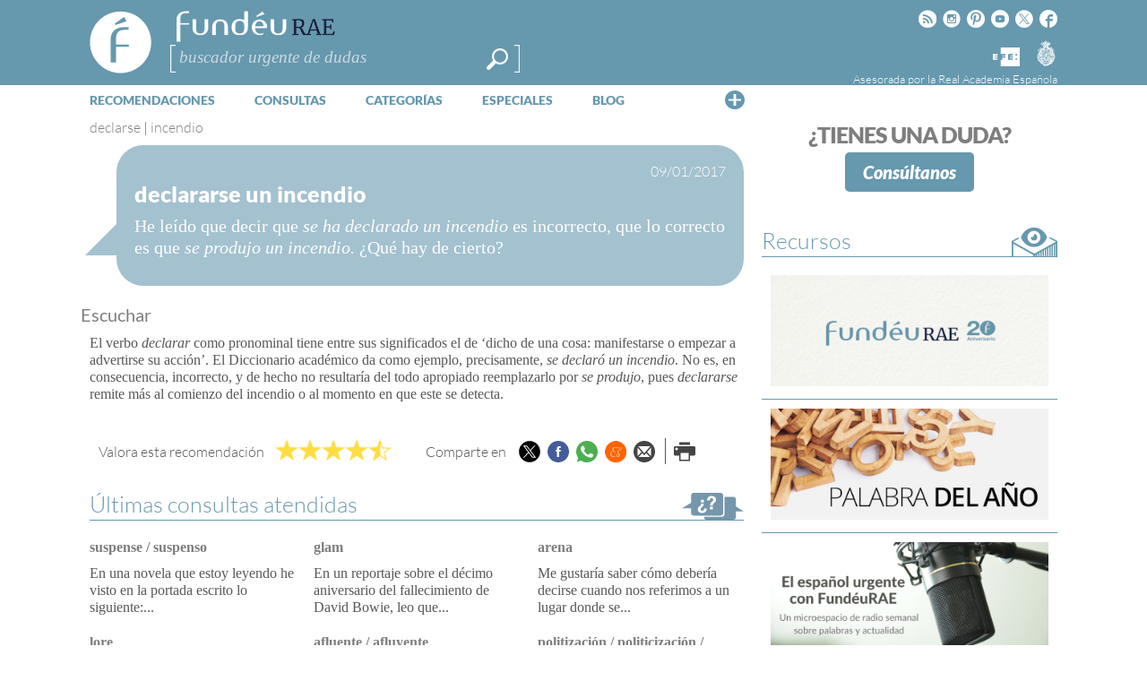

--- FILE ---
content_type: text/html; charset=utf-8
request_url: https://www.google.com/recaptcha/api2/anchor?ar=1&k=6LeqEhUUAAAAANIrwHpG9q7MLzswNZZnLOfA50E6&co=aHR0cHM6Ly93d3cuZnVuZGV1LmVzOjQ0Mw..&hl=es&v=PoyoqOPhxBO7pBk68S4YbpHZ&size=normal&anchor-ms=20000&execute-ms=30000&cb=4vyxgu7uknwt
body_size: 50493
content:
<!DOCTYPE HTML><html dir="ltr" lang="es"><head><meta http-equiv="Content-Type" content="text/html; charset=UTF-8">
<meta http-equiv="X-UA-Compatible" content="IE=edge">
<title>reCAPTCHA</title>
<style type="text/css">
/* cyrillic-ext */
@font-face {
  font-family: 'Roboto';
  font-style: normal;
  font-weight: 400;
  font-stretch: 100%;
  src: url(//fonts.gstatic.com/s/roboto/v48/KFO7CnqEu92Fr1ME7kSn66aGLdTylUAMa3GUBHMdazTgWw.woff2) format('woff2');
  unicode-range: U+0460-052F, U+1C80-1C8A, U+20B4, U+2DE0-2DFF, U+A640-A69F, U+FE2E-FE2F;
}
/* cyrillic */
@font-face {
  font-family: 'Roboto';
  font-style: normal;
  font-weight: 400;
  font-stretch: 100%;
  src: url(//fonts.gstatic.com/s/roboto/v48/KFO7CnqEu92Fr1ME7kSn66aGLdTylUAMa3iUBHMdazTgWw.woff2) format('woff2');
  unicode-range: U+0301, U+0400-045F, U+0490-0491, U+04B0-04B1, U+2116;
}
/* greek-ext */
@font-face {
  font-family: 'Roboto';
  font-style: normal;
  font-weight: 400;
  font-stretch: 100%;
  src: url(//fonts.gstatic.com/s/roboto/v48/KFO7CnqEu92Fr1ME7kSn66aGLdTylUAMa3CUBHMdazTgWw.woff2) format('woff2');
  unicode-range: U+1F00-1FFF;
}
/* greek */
@font-face {
  font-family: 'Roboto';
  font-style: normal;
  font-weight: 400;
  font-stretch: 100%;
  src: url(//fonts.gstatic.com/s/roboto/v48/KFO7CnqEu92Fr1ME7kSn66aGLdTylUAMa3-UBHMdazTgWw.woff2) format('woff2');
  unicode-range: U+0370-0377, U+037A-037F, U+0384-038A, U+038C, U+038E-03A1, U+03A3-03FF;
}
/* math */
@font-face {
  font-family: 'Roboto';
  font-style: normal;
  font-weight: 400;
  font-stretch: 100%;
  src: url(//fonts.gstatic.com/s/roboto/v48/KFO7CnqEu92Fr1ME7kSn66aGLdTylUAMawCUBHMdazTgWw.woff2) format('woff2');
  unicode-range: U+0302-0303, U+0305, U+0307-0308, U+0310, U+0312, U+0315, U+031A, U+0326-0327, U+032C, U+032F-0330, U+0332-0333, U+0338, U+033A, U+0346, U+034D, U+0391-03A1, U+03A3-03A9, U+03B1-03C9, U+03D1, U+03D5-03D6, U+03F0-03F1, U+03F4-03F5, U+2016-2017, U+2034-2038, U+203C, U+2040, U+2043, U+2047, U+2050, U+2057, U+205F, U+2070-2071, U+2074-208E, U+2090-209C, U+20D0-20DC, U+20E1, U+20E5-20EF, U+2100-2112, U+2114-2115, U+2117-2121, U+2123-214F, U+2190, U+2192, U+2194-21AE, U+21B0-21E5, U+21F1-21F2, U+21F4-2211, U+2213-2214, U+2216-22FF, U+2308-230B, U+2310, U+2319, U+231C-2321, U+2336-237A, U+237C, U+2395, U+239B-23B7, U+23D0, U+23DC-23E1, U+2474-2475, U+25AF, U+25B3, U+25B7, U+25BD, U+25C1, U+25CA, U+25CC, U+25FB, U+266D-266F, U+27C0-27FF, U+2900-2AFF, U+2B0E-2B11, U+2B30-2B4C, U+2BFE, U+3030, U+FF5B, U+FF5D, U+1D400-1D7FF, U+1EE00-1EEFF;
}
/* symbols */
@font-face {
  font-family: 'Roboto';
  font-style: normal;
  font-weight: 400;
  font-stretch: 100%;
  src: url(//fonts.gstatic.com/s/roboto/v48/KFO7CnqEu92Fr1ME7kSn66aGLdTylUAMaxKUBHMdazTgWw.woff2) format('woff2');
  unicode-range: U+0001-000C, U+000E-001F, U+007F-009F, U+20DD-20E0, U+20E2-20E4, U+2150-218F, U+2190, U+2192, U+2194-2199, U+21AF, U+21E6-21F0, U+21F3, U+2218-2219, U+2299, U+22C4-22C6, U+2300-243F, U+2440-244A, U+2460-24FF, U+25A0-27BF, U+2800-28FF, U+2921-2922, U+2981, U+29BF, U+29EB, U+2B00-2BFF, U+4DC0-4DFF, U+FFF9-FFFB, U+10140-1018E, U+10190-1019C, U+101A0, U+101D0-101FD, U+102E0-102FB, U+10E60-10E7E, U+1D2C0-1D2D3, U+1D2E0-1D37F, U+1F000-1F0FF, U+1F100-1F1AD, U+1F1E6-1F1FF, U+1F30D-1F30F, U+1F315, U+1F31C, U+1F31E, U+1F320-1F32C, U+1F336, U+1F378, U+1F37D, U+1F382, U+1F393-1F39F, U+1F3A7-1F3A8, U+1F3AC-1F3AF, U+1F3C2, U+1F3C4-1F3C6, U+1F3CA-1F3CE, U+1F3D4-1F3E0, U+1F3ED, U+1F3F1-1F3F3, U+1F3F5-1F3F7, U+1F408, U+1F415, U+1F41F, U+1F426, U+1F43F, U+1F441-1F442, U+1F444, U+1F446-1F449, U+1F44C-1F44E, U+1F453, U+1F46A, U+1F47D, U+1F4A3, U+1F4B0, U+1F4B3, U+1F4B9, U+1F4BB, U+1F4BF, U+1F4C8-1F4CB, U+1F4D6, U+1F4DA, U+1F4DF, U+1F4E3-1F4E6, U+1F4EA-1F4ED, U+1F4F7, U+1F4F9-1F4FB, U+1F4FD-1F4FE, U+1F503, U+1F507-1F50B, U+1F50D, U+1F512-1F513, U+1F53E-1F54A, U+1F54F-1F5FA, U+1F610, U+1F650-1F67F, U+1F687, U+1F68D, U+1F691, U+1F694, U+1F698, U+1F6AD, U+1F6B2, U+1F6B9-1F6BA, U+1F6BC, U+1F6C6-1F6CF, U+1F6D3-1F6D7, U+1F6E0-1F6EA, U+1F6F0-1F6F3, U+1F6F7-1F6FC, U+1F700-1F7FF, U+1F800-1F80B, U+1F810-1F847, U+1F850-1F859, U+1F860-1F887, U+1F890-1F8AD, U+1F8B0-1F8BB, U+1F8C0-1F8C1, U+1F900-1F90B, U+1F93B, U+1F946, U+1F984, U+1F996, U+1F9E9, U+1FA00-1FA6F, U+1FA70-1FA7C, U+1FA80-1FA89, U+1FA8F-1FAC6, U+1FACE-1FADC, U+1FADF-1FAE9, U+1FAF0-1FAF8, U+1FB00-1FBFF;
}
/* vietnamese */
@font-face {
  font-family: 'Roboto';
  font-style: normal;
  font-weight: 400;
  font-stretch: 100%;
  src: url(//fonts.gstatic.com/s/roboto/v48/KFO7CnqEu92Fr1ME7kSn66aGLdTylUAMa3OUBHMdazTgWw.woff2) format('woff2');
  unicode-range: U+0102-0103, U+0110-0111, U+0128-0129, U+0168-0169, U+01A0-01A1, U+01AF-01B0, U+0300-0301, U+0303-0304, U+0308-0309, U+0323, U+0329, U+1EA0-1EF9, U+20AB;
}
/* latin-ext */
@font-face {
  font-family: 'Roboto';
  font-style: normal;
  font-weight: 400;
  font-stretch: 100%;
  src: url(//fonts.gstatic.com/s/roboto/v48/KFO7CnqEu92Fr1ME7kSn66aGLdTylUAMa3KUBHMdazTgWw.woff2) format('woff2');
  unicode-range: U+0100-02BA, U+02BD-02C5, U+02C7-02CC, U+02CE-02D7, U+02DD-02FF, U+0304, U+0308, U+0329, U+1D00-1DBF, U+1E00-1E9F, U+1EF2-1EFF, U+2020, U+20A0-20AB, U+20AD-20C0, U+2113, U+2C60-2C7F, U+A720-A7FF;
}
/* latin */
@font-face {
  font-family: 'Roboto';
  font-style: normal;
  font-weight: 400;
  font-stretch: 100%;
  src: url(//fonts.gstatic.com/s/roboto/v48/KFO7CnqEu92Fr1ME7kSn66aGLdTylUAMa3yUBHMdazQ.woff2) format('woff2');
  unicode-range: U+0000-00FF, U+0131, U+0152-0153, U+02BB-02BC, U+02C6, U+02DA, U+02DC, U+0304, U+0308, U+0329, U+2000-206F, U+20AC, U+2122, U+2191, U+2193, U+2212, U+2215, U+FEFF, U+FFFD;
}
/* cyrillic-ext */
@font-face {
  font-family: 'Roboto';
  font-style: normal;
  font-weight: 500;
  font-stretch: 100%;
  src: url(//fonts.gstatic.com/s/roboto/v48/KFO7CnqEu92Fr1ME7kSn66aGLdTylUAMa3GUBHMdazTgWw.woff2) format('woff2');
  unicode-range: U+0460-052F, U+1C80-1C8A, U+20B4, U+2DE0-2DFF, U+A640-A69F, U+FE2E-FE2F;
}
/* cyrillic */
@font-face {
  font-family: 'Roboto';
  font-style: normal;
  font-weight: 500;
  font-stretch: 100%;
  src: url(//fonts.gstatic.com/s/roboto/v48/KFO7CnqEu92Fr1ME7kSn66aGLdTylUAMa3iUBHMdazTgWw.woff2) format('woff2');
  unicode-range: U+0301, U+0400-045F, U+0490-0491, U+04B0-04B1, U+2116;
}
/* greek-ext */
@font-face {
  font-family: 'Roboto';
  font-style: normal;
  font-weight: 500;
  font-stretch: 100%;
  src: url(//fonts.gstatic.com/s/roboto/v48/KFO7CnqEu92Fr1ME7kSn66aGLdTylUAMa3CUBHMdazTgWw.woff2) format('woff2');
  unicode-range: U+1F00-1FFF;
}
/* greek */
@font-face {
  font-family: 'Roboto';
  font-style: normal;
  font-weight: 500;
  font-stretch: 100%;
  src: url(//fonts.gstatic.com/s/roboto/v48/KFO7CnqEu92Fr1ME7kSn66aGLdTylUAMa3-UBHMdazTgWw.woff2) format('woff2');
  unicode-range: U+0370-0377, U+037A-037F, U+0384-038A, U+038C, U+038E-03A1, U+03A3-03FF;
}
/* math */
@font-face {
  font-family: 'Roboto';
  font-style: normal;
  font-weight: 500;
  font-stretch: 100%;
  src: url(//fonts.gstatic.com/s/roboto/v48/KFO7CnqEu92Fr1ME7kSn66aGLdTylUAMawCUBHMdazTgWw.woff2) format('woff2');
  unicode-range: U+0302-0303, U+0305, U+0307-0308, U+0310, U+0312, U+0315, U+031A, U+0326-0327, U+032C, U+032F-0330, U+0332-0333, U+0338, U+033A, U+0346, U+034D, U+0391-03A1, U+03A3-03A9, U+03B1-03C9, U+03D1, U+03D5-03D6, U+03F0-03F1, U+03F4-03F5, U+2016-2017, U+2034-2038, U+203C, U+2040, U+2043, U+2047, U+2050, U+2057, U+205F, U+2070-2071, U+2074-208E, U+2090-209C, U+20D0-20DC, U+20E1, U+20E5-20EF, U+2100-2112, U+2114-2115, U+2117-2121, U+2123-214F, U+2190, U+2192, U+2194-21AE, U+21B0-21E5, U+21F1-21F2, U+21F4-2211, U+2213-2214, U+2216-22FF, U+2308-230B, U+2310, U+2319, U+231C-2321, U+2336-237A, U+237C, U+2395, U+239B-23B7, U+23D0, U+23DC-23E1, U+2474-2475, U+25AF, U+25B3, U+25B7, U+25BD, U+25C1, U+25CA, U+25CC, U+25FB, U+266D-266F, U+27C0-27FF, U+2900-2AFF, U+2B0E-2B11, U+2B30-2B4C, U+2BFE, U+3030, U+FF5B, U+FF5D, U+1D400-1D7FF, U+1EE00-1EEFF;
}
/* symbols */
@font-face {
  font-family: 'Roboto';
  font-style: normal;
  font-weight: 500;
  font-stretch: 100%;
  src: url(//fonts.gstatic.com/s/roboto/v48/KFO7CnqEu92Fr1ME7kSn66aGLdTylUAMaxKUBHMdazTgWw.woff2) format('woff2');
  unicode-range: U+0001-000C, U+000E-001F, U+007F-009F, U+20DD-20E0, U+20E2-20E4, U+2150-218F, U+2190, U+2192, U+2194-2199, U+21AF, U+21E6-21F0, U+21F3, U+2218-2219, U+2299, U+22C4-22C6, U+2300-243F, U+2440-244A, U+2460-24FF, U+25A0-27BF, U+2800-28FF, U+2921-2922, U+2981, U+29BF, U+29EB, U+2B00-2BFF, U+4DC0-4DFF, U+FFF9-FFFB, U+10140-1018E, U+10190-1019C, U+101A0, U+101D0-101FD, U+102E0-102FB, U+10E60-10E7E, U+1D2C0-1D2D3, U+1D2E0-1D37F, U+1F000-1F0FF, U+1F100-1F1AD, U+1F1E6-1F1FF, U+1F30D-1F30F, U+1F315, U+1F31C, U+1F31E, U+1F320-1F32C, U+1F336, U+1F378, U+1F37D, U+1F382, U+1F393-1F39F, U+1F3A7-1F3A8, U+1F3AC-1F3AF, U+1F3C2, U+1F3C4-1F3C6, U+1F3CA-1F3CE, U+1F3D4-1F3E0, U+1F3ED, U+1F3F1-1F3F3, U+1F3F5-1F3F7, U+1F408, U+1F415, U+1F41F, U+1F426, U+1F43F, U+1F441-1F442, U+1F444, U+1F446-1F449, U+1F44C-1F44E, U+1F453, U+1F46A, U+1F47D, U+1F4A3, U+1F4B0, U+1F4B3, U+1F4B9, U+1F4BB, U+1F4BF, U+1F4C8-1F4CB, U+1F4D6, U+1F4DA, U+1F4DF, U+1F4E3-1F4E6, U+1F4EA-1F4ED, U+1F4F7, U+1F4F9-1F4FB, U+1F4FD-1F4FE, U+1F503, U+1F507-1F50B, U+1F50D, U+1F512-1F513, U+1F53E-1F54A, U+1F54F-1F5FA, U+1F610, U+1F650-1F67F, U+1F687, U+1F68D, U+1F691, U+1F694, U+1F698, U+1F6AD, U+1F6B2, U+1F6B9-1F6BA, U+1F6BC, U+1F6C6-1F6CF, U+1F6D3-1F6D7, U+1F6E0-1F6EA, U+1F6F0-1F6F3, U+1F6F7-1F6FC, U+1F700-1F7FF, U+1F800-1F80B, U+1F810-1F847, U+1F850-1F859, U+1F860-1F887, U+1F890-1F8AD, U+1F8B0-1F8BB, U+1F8C0-1F8C1, U+1F900-1F90B, U+1F93B, U+1F946, U+1F984, U+1F996, U+1F9E9, U+1FA00-1FA6F, U+1FA70-1FA7C, U+1FA80-1FA89, U+1FA8F-1FAC6, U+1FACE-1FADC, U+1FADF-1FAE9, U+1FAF0-1FAF8, U+1FB00-1FBFF;
}
/* vietnamese */
@font-face {
  font-family: 'Roboto';
  font-style: normal;
  font-weight: 500;
  font-stretch: 100%;
  src: url(//fonts.gstatic.com/s/roboto/v48/KFO7CnqEu92Fr1ME7kSn66aGLdTylUAMa3OUBHMdazTgWw.woff2) format('woff2');
  unicode-range: U+0102-0103, U+0110-0111, U+0128-0129, U+0168-0169, U+01A0-01A1, U+01AF-01B0, U+0300-0301, U+0303-0304, U+0308-0309, U+0323, U+0329, U+1EA0-1EF9, U+20AB;
}
/* latin-ext */
@font-face {
  font-family: 'Roboto';
  font-style: normal;
  font-weight: 500;
  font-stretch: 100%;
  src: url(//fonts.gstatic.com/s/roboto/v48/KFO7CnqEu92Fr1ME7kSn66aGLdTylUAMa3KUBHMdazTgWw.woff2) format('woff2');
  unicode-range: U+0100-02BA, U+02BD-02C5, U+02C7-02CC, U+02CE-02D7, U+02DD-02FF, U+0304, U+0308, U+0329, U+1D00-1DBF, U+1E00-1E9F, U+1EF2-1EFF, U+2020, U+20A0-20AB, U+20AD-20C0, U+2113, U+2C60-2C7F, U+A720-A7FF;
}
/* latin */
@font-face {
  font-family: 'Roboto';
  font-style: normal;
  font-weight: 500;
  font-stretch: 100%;
  src: url(//fonts.gstatic.com/s/roboto/v48/KFO7CnqEu92Fr1ME7kSn66aGLdTylUAMa3yUBHMdazQ.woff2) format('woff2');
  unicode-range: U+0000-00FF, U+0131, U+0152-0153, U+02BB-02BC, U+02C6, U+02DA, U+02DC, U+0304, U+0308, U+0329, U+2000-206F, U+20AC, U+2122, U+2191, U+2193, U+2212, U+2215, U+FEFF, U+FFFD;
}
/* cyrillic-ext */
@font-face {
  font-family: 'Roboto';
  font-style: normal;
  font-weight: 900;
  font-stretch: 100%;
  src: url(//fonts.gstatic.com/s/roboto/v48/KFO7CnqEu92Fr1ME7kSn66aGLdTylUAMa3GUBHMdazTgWw.woff2) format('woff2');
  unicode-range: U+0460-052F, U+1C80-1C8A, U+20B4, U+2DE0-2DFF, U+A640-A69F, U+FE2E-FE2F;
}
/* cyrillic */
@font-face {
  font-family: 'Roboto';
  font-style: normal;
  font-weight: 900;
  font-stretch: 100%;
  src: url(//fonts.gstatic.com/s/roboto/v48/KFO7CnqEu92Fr1ME7kSn66aGLdTylUAMa3iUBHMdazTgWw.woff2) format('woff2');
  unicode-range: U+0301, U+0400-045F, U+0490-0491, U+04B0-04B1, U+2116;
}
/* greek-ext */
@font-face {
  font-family: 'Roboto';
  font-style: normal;
  font-weight: 900;
  font-stretch: 100%;
  src: url(//fonts.gstatic.com/s/roboto/v48/KFO7CnqEu92Fr1ME7kSn66aGLdTylUAMa3CUBHMdazTgWw.woff2) format('woff2');
  unicode-range: U+1F00-1FFF;
}
/* greek */
@font-face {
  font-family: 'Roboto';
  font-style: normal;
  font-weight: 900;
  font-stretch: 100%;
  src: url(//fonts.gstatic.com/s/roboto/v48/KFO7CnqEu92Fr1ME7kSn66aGLdTylUAMa3-UBHMdazTgWw.woff2) format('woff2');
  unicode-range: U+0370-0377, U+037A-037F, U+0384-038A, U+038C, U+038E-03A1, U+03A3-03FF;
}
/* math */
@font-face {
  font-family: 'Roboto';
  font-style: normal;
  font-weight: 900;
  font-stretch: 100%;
  src: url(//fonts.gstatic.com/s/roboto/v48/KFO7CnqEu92Fr1ME7kSn66aGLdTylUAMawCUBHMdazTgWw.woff2) format('woff2');
  unicode-range: U+0302-0303, U+0305, U+0307-0308, U+0310, U+0312, U+0315, U+031A, U+0326-0327, U+032C, U+032F-0330, U+0332-0333, U+0338, U+033A, U+0346, U+034D, U+0391-03A1, U+03A3-03A9, U+03B1-03C9, U+03D1, U+03D5-03D6, U+03F0-03F1, U+03F4-03F5, U+2016-2017, U+2034-2038, U+203C, U+2040, U+2043, U+2047, U+2050, U+2057, U+205F, U+2070-2071, U+2074-208E, U+2090-209C, U+20D0-20DC, U+20E1, U+20E5-20EF, U+2100-2112, U+2114-2115, U+2117-2121, U+2123-214F, U+2190, U+2192, U+2194-21AE, U+21B0-21E5, U+21F1-21F2, U+21F4-2211, U+2213-2214, U+2216-22FF, U+2308-230B, U+2310, U+2319, U+231C-2321, U+2336-237A, U+237C, U+2395, U+239B-23B7, U+23D0, U+23DC-23E1, U+2474-2475, U+25AF, U+25B3, U+25B7, U+25BD, U+25C1, U+25CA, U+25CC, U+25FB, U+266D-266F, U+27C0-27FF, U+2900-2AFF, U+2B0E-2B11, U+2B30-2B4C, U+2BFE, U+3030, U+FF5B, U+FF5D, U+1D400-1D7FF, U+1EE00-1EEFF;
}
/* symbols */
@font-face {
  font-family: 'Roboto';
  font-style: normal;
  font-weight: 900;
  font-stretch: 100%;
  src: url(//fonts.gstatic.com/s/roboto/v48/KFO7CnqEu92Fr1ME7kSn66aGLdTylUAMaxKUBHMdazTgWw.woff2) format('woff2');
  unicode-range: U+0001-000C, U+000E-001F, U+007F-009F, U+20DD-20E0, U+20E2-20E4, U+2150-218F, U+2190, U+2192, U+2194-2199, U+21AF, U+21E6-21F0, U+21F3, U+2218-2219, U+2299, U+22C4-22C6, U+2300-243F, U+2440-244A, U+2460-24FF, U+25A0-27BF, U+2800-28FF, U+2921-2922, U+2981, U+29BF, U+29EB, U+2B00-2BFF, U+4DC0-4DFF, U+FFF9-FFFB, U+10140-1018E, U+10190-1019C, U+101A0, U+101D0-101FD, U+102E0-102FB, U+10E60-10E7E, U+1D2C0-1D2D3, U+1D2E0-1D37F, U+1F000-1F0FF, U+1F100-1F1AD, U+1F1E6-1F1FF, U+1F30D-1F30F, U+1F315, U+1F31C, U+1F31E, U+1F320-1F32C, U+1F336, U+1F378, U+1F37D, U+1F382, U+1F393-1F39F, U+1F3A7-1F3A8, U+1F3AC-1F3AF, U+1F3C2, U+1F3C4-1F3C6, U+1F3CA-1F3CE, U+1F3D4-1F3E0, U+1F3ED, U+1F3F1-1F3F3, U+1F3F5-1F3F7, U+1F408, U+1F415, U+1F41F, U+1F426, U+1F43F, U+1F441-1F442, U+1F444, U+1F446-1F449, U+1F44C-1F44E, U+1F453, U+1F46A, U+1F47D, U+1F4A3, U+1F4B0, U+1F4B3, U+1F4B9, U+1F4BB, U+1F4BF, U+1F4C8-1F4CB, U+1F4D6, U+1F4DA, U+1F4DF, U+1F4E3-1F4E6, U+1F4EA-1F4ED, U+1F4F7, U+1F4F9-1F4FB, U+1F4FD-1F4FE, U+1F503, U+1F507-1F50B, U+1F50D, U+1F512-1F513, U+1F53E-1F54A, U+1F54F-1F5FA, U+1F610, U+1F650-1F67F, U+1F687, U+1F68D, U+1F691, U+1F694, U+1F698, U+1F6AD, U+1F6B2, U+1F6B9-1F6BA, U+1F6BC, U+1F6C6-1F6CF, U+1F6D3-1F6D7, U+1F6E0-1F6EA, U+1F6F0-1F6F3, U+1F6F7-1F6FC, U+1F700-1F7FF, U+1F800-1F80B, U+1F810-1F847, U+1F850-1F859, U+1F860-1F887, U+1F890-1F8AD, U+1F8B0-1F8BB, U+1F8C0-1F8C1, U+1F900-1F90B, U+1F93B, U+1F946, U+1F984, U+1F996, U+1F9E9, U+1FA00-1FA6F, U+1FA70-1FA7C, U+1FA80-1FA89, U+1FA8F-1FAC6, U+1FACE-1FADC, U+1FADF-1FAE9, U+1FAF0-1FAF8, U+1FB00-1FBFF;
}
/* vietnamese */
@font-face {
  font-family: 'Roboto';
  font-style: normal;
  font-weight: 900;
  font-stretch: 100%;
  src: url(//fonts.gstatic.com/s/roboto/v48/KFO7CnqEu92Fr1ME7kSn66aGLdTylUAMa3OUBHMdazTgWw.woff2) format('woff2');
  unicode-range: U+0102-0103, U+0110-0111, U+0128-0129, U+0168-0169, U+01A0-01A1, U+01AF-01B0, U+0300-0301, U+0303-0304, U+0308-0309, U+0323, U+0329, U+1EA0-1EF9, U+20AB;
}
/* latin-ext */
@font-face {
  font-family: 'Roboto';
  font-style: normal;
  font-weight: 900;
  font-stretch: 100%;
  src: url(//fonts.gstatic.com/s/roboto/v48/KFO7CnqEu92Fr1ME7kSn66aGLdTylUAMa3KUBHMdazTgWw.woff2) format('woff2');
  unicode-range: U+0100-02BA, U+02BD-02C5, U+02C7-02CC, U+02CE-02D7, U+02DD-02FF, U+0304, U+0308, U+0329, U+1D00-1DBF, U+1E00-1E9F, U+1EF2-1EFF, U+2020, U+20A0-20AB, U+20AD-20C0, U+2113, U+2C60-2C7F, U+A720-A7FF;
}
/* latin */
@font-face {
  font-family: 'Roboto';
  font-style: normal;
  font-weight: 900;
  font-stretch: 100%;
  src: url(//fonts.gstatic.com/s/roboto/v48/KFO7CnqEu92Fr1ME7kSn66aGLdTylUAMa3yUBHMdazQ.woff2) format('woff2');
  unicode-range: U+0000-00FF, U+0131, U+0152-0153, U+02BB-02BC, U+02C6, U+02DA, U+02DC, U+0304, U+0308, U+0329, U+2000-206F, U+20AC, U+2122, U+2191, U+2193, U+2212, U+2215, U+FEFF, U+FFFD;
}

</style>
<link rel="stylesheet" type="text/css" href="https://www.gstatic.com/recaptcha/releases/PoyoqOPhxBO7pBk68S4YbpHZ/styles__ltr.css">
<script nonce="9r7xYglOcG02kLNW3Zm4Ew" type="text/javascript">window['__recaptcha_api'] = 'https://www.google.com/recaptcha/api2/';</script>
<script type="text/javascript" src="https://www.gstatic.com/recaptcha/releases/PoyoqOPhxBO7pBk68S4YbpHZ/recaptcha__es.js" nonce="9r7xYglOcG02kLNW3Zm4Ew">
      
    </script></head>
<body><div id="rc-anchor-alert" class="rc-anchor-alert"></div>
<input type="hidden" id="recaptcha-token" value="[base64]">
<script type="text/javascript" nonce="9r7xYglOcG02kLNW3Zm4Ew">
      recaptcha.anchor.Main.init("[\x22ainput\x22,[\x22bgdata\x22,\x22\x22,\[base64]/[base64]/[base64]/[base64]/[base64]/UltsKytdPUU6KEU8MjA0OD9SW2wrK109RT4+NnwxOTI6KChFJjY0NTEyKT09NTUyOTYmJk0rMTxjLmxlbmd0aCYmKGMuY2hhckNvZGVBdChNKzEpJjY0NTEyKT09NTYzMjA/[base64]/[base64]/[base64]/[base64]/[base64]/[base64]/[base64]\x22,\[base64]\\u003d\\u003d\x22,\x22R3/[base64]/Csm7CqnNdwoE2fWgObsK0wrrDp1zDiDIHw4TCqlnDtsOOdcKHwqN/wqvDucKRwo4TwrrCmsKDw4JAw5hLwojDiMOQw4rCpyLDly3ClcOmfQrCqMKdBMOOwoXColjDt8K8w5JdecKyw7EZNcO9a8KrwrIsM8KAw5bDhcOuVD3Cpm/DsX0YwrUAWn9+JRXDnWPCs8O6Pz9Bw6oSwo17w4zDj8Kkw5kkPMKYw7pLwqoHwrnCgTvDu33ClMKcw6XDv3XCqsOawp7CgAfChsOja8KCLw7CoTTCkVfDjcO2NFR6wr/DqcO6w6d4SAN6wp3Dq3fDuMKtZTTCmcOIw7DCtsKmwrXCnsKrwooWwrvCrHrCoj3CrWXDicK+OCTDtsK9CsOSZMOgG3Jrw4LCnXPDjhMBw4rCtsOmwpVsI8K8LwphHMK8w6QwwqfClsOkHMKXcSd7wr/Du2nDoEo4DwPDjMOIwqtLw4BcwoDCqGnCucOrYcOSwq57MMObGMKPw5TDkDcYEMO1SmfCjiTDoxQeacOGw43DmEkiU8K0wooRDcO2ak3Cm8KqF8Kva8OOPiLChcOTOMOiFWUQfErDsMKuO8K4wr4mF0hGw40ZeMKKw5nDscOIGcK/wrJ9RFvDtmjCt09JCMKIKcOJw6vDgHjDssKqPsO+HFnCkcO9HWM5SiTCpADCvMO0w4vDhBTDg2JMw5BuXzR6Fn5JS8Kvwo/[base64]/Dji4Uwo/Dl8KDw5jDssKjw4gWwqZ+AlAvA8OEw6/DhDjCuXducyvDvsOKX8O4wqrDscKDwrvCvMKnw6XCkRR5wqx0G8KXYMOYw4PCpk9KwrsDYMO7M8Okw77DjMOOwqNwM8KTwq84fsK6UCYHw5TCjcOOwq/Dji4TT09KYMOxwpjDhhdgw6c5csOmwr9ObsKfw63Dn0d3woo1wpRRwrh4wqnCiknCpsK7AS/CjXnDmcOnC0rChsK4TAzCpMOwUmgkw5fCml7DucO8eMKScSHCpMKww6nCq8OLwpzDinEzSFJAacK9EHh5woI9WsOAwrc4Al5ew6/DvDIOIRFZw5HDucObBMOiw5tjw7VNw7VvwpbDp3ZKCRINIR1MLFHCosOFHCUmMlHDoTXDtkHDjcOjMmt4DHh4TsKxwrnDrmBJEBQ6w6fCv8OgOsOzw7IZb8ONI3Q4FXfChsKEJDjCkQl2acKMw77CmcKzTsK2McO7GTXDhMOgwrXDsRPDiUBCZMKtwr/Dg8ONw6Vlw7cbw63Ck3nDoABFMsOkwr/Cv8KjAjF5UMKew6hvwprDuF7CqcKJREk+w78Qwpk7RcKqXQIwfsO7DcOvwrnChCtcwoVsw7LDqkwhwq4Zw73Dv8KxccKkw7LDqS9xw41bbxgcw4fDjMKVw4PDksK2c1jDvlXDicKMeR01PWzDv8KqFMOuZztSFi8YMH/DmMO9Fk0/FQh5w7bDuBrDhsKgw7x4w43CoW07wqtNwqZIeyjDh8OtL8OqwqLDnMKsLMOgTcOIKhZAFStkX3YIw6jCnWvCkltwKw/DpcK4JEDDqcKicWrCjiI9SMKWbSrDicKTwofDnEIKYMKHSsO2w5IFwpjDtcOgVj4lwpjDp8OswqU1dSTCkcKow59xw4rCjMOxH8OPdRQGwqjCt8Oww7B/woTCvW/DnTQrdMK3wqYRHnsCPMKQX8KUwqPDiMKEw4TDpMK5wrNhwpPCqsKlOMOLMsKYMUPCk8KywoZKw79SwqABQ17CjS/[base64]/[base64]/[base64]/[base64]/wr7ChGxBe8KaDcK8cMOFVMKsw7ZOOcOyw5sDwqPDgzxpwqUhEMOqwrc2PiJEwokTFUbDgEZZwrZ/BsOIw5bChsKWAU19wp9QNyLDvUjDj8KywoUTwoACw73DnnbCqsOJwqPDncOzWBshwq/DuWbCv8OlAgjDm8OTYcK8wqPCm2fCmcODF8KsIm3DgSlFwofDgMKefsO/wqfCtsOvw6/DtBRUw7HChyNIw6Nww7R4woLCgsKoDlrDgQt/HgsZbSJPKMKBw6ERA8Ogw5pYw7XCuMKjTcOMwo1cOgsswr9JGz1tw4pvPcO+Klpuwr/DiMOowoUQbsK3bcOUw77DncKbwqk7w7XClsKSAsK4wq3DpEvChCY9UsOaYCHDoSbCsH4qaEjClsKpwqwZw4pcbMOwb2nDmMOew4XDt8K/S2TDh8KPwrNbwr5rGH90H8OHUxZ7wrLCicOnVC4QYGEfIcOISsO0HSrCpBAfcMK/JMOHakQ2w4DCpMKAPsOSw7NRVk/Dq39OZkXDvcOOw5bDoCbCrirDvFrDv8OcNQBWdcKMUzlgwpMAw6LCm8OLFcKmHsKqDwpWw6zCg3QbPsKXw4PDgsKGKcKkw6bDiMOSXk4BIcOrH8OfwqzCjnfDjMKtUXzCvMO/aT7CnsKYeSgsw4dewpsbw4XCiW/[base64]/[base64]/Dh2XCkcKHDH7CoMOsGMOMw5PCl8K9wpfDk8KiwoXCsmFqwp4LOsKDw6cCwrNbwobCgQbDlMO8VSHCssKTanHDhcKVXlB4KMO4csKqw4vCgMOdw7vDhgQfcmPDq8Kqw6B8wo3DnxnCosKsw6bCpMOowqkOwqXDqMOQRn7DkVkPUDfDvDIAw5JpNlXDtW/[base64]/DogEJRsOsIsKmw57DqMOebiFCw4HDrSrDunLCkAxgRnAjEwDDuMO0GlYCwovCtUvCtkjCnsKAwqjDr8KMSDfCrCvCmwBuVlbCpF/CmUTClMOoGU/CpcKqw6DCpV94w49Tw4LCoAnCh8KiH8Oow5jDkMOPwo/CmVppw4fDnCNzwofCoMOewrHDh1g3wr3DsGrChcKqcMO4wrnChRJGw7l3JVfCv8OQw70bw70xAlhBw6DDlBslwr5gwoPDtgozHCdiw6E/[base64]/DnMO9w69dwoJbSsOKP8KLwrQRwqsYwrfChU3DjcKyI3p0wrLDoxDCmmjCs0/Dl1jDnznChsOOwox0XcOLdl5FIsKOS8ODKjVaeB/Cji3CtsOyw7HCmhd/wpQYSFY+w6UKwpJWwrzCokzCsVEDw7cAX2LDgMOHwprCvcOwEnxjT8KtD3ccwo80Z8K9WcKuYMKHwrxnwprDnsKNw5MBw651RMOUw63CumLDnhlnw7XDm8O9O8K0w7heHg7CqzXCrMOMLMK0HcOkAUXCuhc/P8KQwr7CssOqwpcSw6vDo8KrecOOeH4+D8KwRHdbfkfDhsKZwoAkwqPDriPDt8KFYMKLw58AXcKuw4vCgMK+cCnDlVjCgMKya8Orw7bCrRzCqgEnA8KKB8K5woTDpxzDqcKfwpvCjsKYwp4uKAbCmsOKPlEkLcKLw6wRwrwewrfCuhJswrg+wp/[base64]/CuxAze8KTM8OeXMKjG8ODBh3CkHTDvXjDg8KjfcOkJcKTwqd6cMKcL8Kpw6cKwqoDKGo/[base64]/[base64]/Dg8KyS15jwpnDmsK5ClFsO8KZwrd6GFB0KMKuRG/[base64]/wp5uCcOESj7CqRN1wqNkFU3DuCXCjh/CscOxAcKWC2nDkcOiwrPDkmpDw4XCk8KEwrXClcO3ccKBDHt1KcKJw4hnKzbClh/[base64]/Co8K8wrpQwrMPLANbw4TDjTA8BApffsKSw57CkA/Ck8OGBsKaVitdZSPCjmjCgMKxw6fCoW/[base64]/[base64]/DgsKMcjpWwpwJSxUDLMKVV8OkwrARdHXCvcOaUVLCh01nA8O8PGrCucO/JsKUTyM/EBHDqsOiESccw5bCv1fCksOnP1jDk8KvMS1Pw517w4wBw54mwoBZH8OvB3nDu8KhDMOcE2N7woHDtjrDj8Olw51nwo8efMOqwrdew6Jtw7nCpsO4w79tMkBww7fDlsKQfsKQTx/CnD9BwqfCjcKyw7U4Bgczw7nDrsOtIgoDw7LDlMK/RMKrw5fDmEMnWUXCssKOQsKYw5XCpz/[base64]/w5hRG8KGam7DpzRSw6fCrMOqbWXCuQRgw6ALCMOPw6vDg33CtMKBbFnDlcK6XSPCkcOsIlfCvj3DvWspY8KUw7ojw6/DjHPCosK0wqTDo8KmdMKew6hGwo3DhsOywrRgw7zCkMKBYcOtw5gwdsK/ThxHwqTDhMKPwooFKVHDrGvCkioDWiFFw4LCgsOvw5rCgcOvTMOQw7vCiUgaZ8O/woRsw5nDncKyLirDvcKPw57DmnY0w63CqRZQwqMTfcKFw4MjHMOhEMKfKcOOAMOzw4TCjzPDosOqTkABMmbDnMOpYMKsFlAVTUMMw6F0wo5fdcOlw6s7ZzNfJMOSTcO0w4vDoBPCvMO4wpfClh/[base64]/[base64]/MMKPw69xw5vCnkTDkMKlw6Zow4HDoMO1wpBEIcOnwo58w4TDgcOzNmbDiTbDncO2wo89ZyzChMOmI1TDmsOfbMKYYz1RecKuwpXDkMKMOU7CicO1wpk3Gk7DrMOocyjCssKxXRnDvMKbw5Nawp/Dk1fDiBhcw7kQGMOrwq5nw4FlMMOdf1MpRmY7TMO6Sn0DWMOYw58rcBPDh13CmygaFRxCw6vCqMKEfMKEw6I7FsO4wooNdQnCsEvCvWhzwr1sw6LCkhTCpsKrw7/DtinCulfCjxZGfsOlc8OlwqsaRCrCo8KqLsOfwobCki5zw7/DhsKnIiB+wrp8ZMKgw6UOw7XDqj3CpCvDp0nCnjcVw6QcA0zCpjfCn8KOw5ASfw/DgsK4NjkDwqPChsKbw57DsjVEVcKBwrBVwqcDY8OHK8OJQcKGwpwKB8OxJMKiQcOcwqvClsKNYSUUfj4ucR5Awp87wpXDgsKzOMOCRwbCncOLakc/fcOUJcOPw4PCisKpchJew6LCrQPDp13CoMOtwrjDlEZ1wrQPdiLCpV/CmsKVwp5EcwkAekDDjVnCrljCjcOeNsOwwovDkH5/wq3DjcKAEsKhTsOlw5dzEsOSQn0VE8KBwoVtEnxFI8K7woB0D3UQw6XDo0kew5zDjcKPEsO1TH7DuF4QYXjDkhlHVcOXVMKCN8Ouw7fDosK8LRcrBcKncm7ClcKGwqJbWnI8cMOvGStawrfCmMKnY8KsC8Kxw4zDrcO/[base64]/wp/DlEzDqF8oUVnCpcOCwpLDhsKCRlnDrMOjwqvCiUVjRnfDrsOmG8Kmfm7DpsOUXMOqOkLDqcOIC8KVbSPDoMKgdcOzw7Isw710wpPChcOJF8KVw78mw6xUUFPClsO/asKlwojCh8OZwp9Nw7PCjcO9VUoLw5nDqcOGwo9fw7XDu8Kww6M1w5fCsWbDlj12cjdZw5RcwpvChG/CnRDChnlNZWQOWcOuQsOQwpDCjA3DiQzCpcOoYgMDe8KQfB4/w40kQmpGwq4GwovCpMK7w6zDu8OaDixjw7vCtcOFwr1KMsKhNyzCgcKjw5Ycw5QETiHDucKiID5RLQbDqwrCqg4ow70gwokHNsOww5l8YsOlw4cZfMO5wpQWOHc8MSRQwqfCtilAXF7ChCcKKsOPdA8iAHhuIhlVFsK0w5DCncK6w4NKw5M8c8KQOcOewotlwp/DtMK5bCQUTxTDk8OWwp9fRcO2w6jCjlhiw5TCp0HCicKpVsKEw6x8I3s1LRZrwrxqQSHDvsKlHMOuSsKiacKPwrzDg8KbV1dPEhTCrsOKRGLChGTDmQUYw7t1AcOTwptBw7TCnnxUw5LDhMKowpNcGcK0wonCjlLDvMKrwqZPAghRwr7ClMO/wqbCtTkyf0w8DEDCjMKewpTCv8Odwr1Ww40ow4fCqsOMw7VQclrCs2bCp0NRTFPDuMKnIMODT0x1w7TDg0k6dDXCtsKnw4ILb8OvYCt/IF9rwrNsw5LDu8Oww6/[base64]/PVgwGB7CiMOcM3vDm8OMUlzDg8KDF8KzwpUwwqcDUBDCgcK1wrPCpcKTw4bDjcOlwqjCsMKHwpzChMOkY8OkSgjDpULCmsKTR8OPwpQpDSxpOSXDpksWMnnDiRE6w6omT315C8OawrDDjsO+wqrCpUrDpF7CoWFibMOveMK8wqkKPSXCrkxFw5pawq7CsB9Mwr/Ci2rDu2IaAxTDii3DnRpUw4EjScK0MMKqBWXDosOuw4TDjcOfwoLDscKCWsKsIMObwqtYwr/DvcOCwoIxwrbDiMKtKGTDtiQLwp7CjCvCn0LDl8KxwrENw7fCpS7CtlhACcOewqrCq8OUFF3CoMKGw6tNw57ClGPDmsOcasO1w7fDhMKMwqM/PMOzJsOLwqXDnTTCt8Ocw7/CoErDlxcMYMO9VMKRXcK3w5QRwofDhwQ8PsOTw4HCn3cuI8OPwo7DrsKAJMKaw6PDvcOCw4QrSXVJw4ksAMKtwpjDsjQYwo7DvUvCmCfDvsKKw6MQVMK2woJVFRJcwp/[base64]/Dq0kOF2bCoMOjw6cnCWJZN8O/w4/ClcO+L34pw6/CgMOGw7vCuMKHwq8dP8OFTcOew50uw7LDhjNXbx9zPcOYXjvCl8O2bVhQw7HCnMKLw7JSOAPChjbCj8K/CsK4dQvCsztdw6AED3nCn8OUWcOOBGQhO8KuGkF7wpQew6HDjMOFYRrCiF5nw5/CscOLw7kiw6rDqcOAwrzCrGfDnQtwwqbCi8O/[base64]/Co8OiS8ONHsO2OsOZw5TCrcOXwo5Aw4RxRQrCgEx+VFxNw7NCdMKjwodUwojDjh8BJMOQPz0fXsOCwofCuQtiwqhma3zDlCzClCzCr3fDvcKJKMKkwq8+Gwhow5hhw713wpx+T1bCo8O9Uw/[base64]/Di1XCphjDtMKBFnXCk8OQwqIWCjA1NXLDlSjClsO5ARNIwqxSJS/CucK9w5d/w5I7YsKew5I5wovCv8OOw6ESFXx7STLDusKNHR/CpMKrw6jCuMK7woAbPsO4bXRSXDDDocO1wrtbHXzCpMK+wqRSREFuwp0aUFnDtSHClFQTw6rDjmnCmMK8CcKcwoIzw5FRBBwiHhhfwq/CqSNVw47CkDnCuwhNRDPClcOMbkPClMOrY8Oiwp8Ew5rCqWh4w4E9w7Jbw5/CjcOZckHCtMKgw7fDugjDnsOSw4zDlcKlWMK/[base64]/DosKWf8K3cMOhGxzCvzc+w4PDvMO+wpPDo8OUB8OqYnxAwosmBRnDgcOxwpQ/[base64]/CgicJKx5fJ8Ouw5PCmsOkwoPCnsKsBMOSw4DDicKJeCfCn8Kbw47CmMK3wpJ2VsOewpbCrkDDuiHCuMOSw6fDk1PDjGg+JVcQw4gCD8KxPcKow4QOw64bwpnCicKHwr03wrTDlHsGw7ElTcKgJzPDoSVFw5Z9wqtpFSjDpQobwrEfdcOVwowEEMO/[base64]/ORgkXMOQXA1KOijCo21lw58GdglZWMKtTHvCoXNiw7pRw7pMXnhHw4TCm8OqQnJ4wpt4w5Vhw6rDhSbDpEnDmMKxdg7CmUjDlsKiDMKjw5QTbcKqDTjDgcKfw5HCgXTDtHnDmkUewrvCtXjDiMOTJcO7Sz1HNWvCr8KRwop/w65Ew79vw5fCvMKLX8K2bcKcwo0hcwIBCMOdbUgewpUpJko/wrcfwoNqaztDEhh6w6bDoDbDoCvDlsOpw6ljwprCtwfCmcK+U2fCplkVwqDCs2R/ShvDviZDw4zDuVsawqnCtcOiw4vDvzHClzPChCR+Zxwww5zCqz8FwoLCtMOJwr/DnFUIwqABKivCjARswrzCs8OKEyjCjcOITwPCpzbCusOtwr7CmMKOwqzDmcOkcmDDl8KqIgMSDMKiwq3DoR4aeV4uR8OWGcK+VyLCqn7Ci8KMWD/Cq8OwOMOoWMOVwrdEH8KmRMOlLWJvHcKawr9TS0rDuMOeX8OKDcObVGfDgcOzw7fCr8OfAk/DqzBGw74pw7TDrMK3w6lOwr0Tw4jCicOawp4qw6cBw40Fw67DmMKJwpvDmQrCtMOKLyzDp2HCvETCviXClcKcM8OVHMOQw6zCi8KaSTnChcOKw5wXSE/ChcOjZMKjJcOzRsO1YmTCjxPCsS3DrjY6CEM3XlwOw54Kw4fChyLDj8KDaXY0FQ3DhMKow5Aqw59WYy/CisORwqXDv8O2w7LDlCrDg8Ofw4d5wqbCosKGwrxySwrDvMKJKMK+EMK8aMOgFsOtRcKccxlUVRvCl2TCl8OvSUfCpMKkw7fDhcOywqLCkSXCnBwDw5/CvFUMXg/DoiEKw5PDuz/[base64]/DiBbCrsK7RsKGeDzDocO6UmN4w6/DqsOwHGjDhj9lw7PDnlc+CHJ5H3BWwpFLRBpcw53CnwxKVWPDvFTCrsKiwqdtw6jCk8OyGcODw4Q/wqDCrwxYwo3DhXbCjA97w59lw5hVPcK5acOJfsKiwpt7w5nDuFhlwpfDth9Vw6oEw5Nce8O0w6kpBcKrMcOFwp5FEMK4LzTCqx/CisKlw5I7IMOAwoPDnVvDs8KUbsK6HsKkwqcrIRZ/[base64]/SV/CjWHDm8Oyw6bDjTzCsMObCmzCuMK8XwnDr8Oaw5IbUsOWw77Cum/DoMO5FMKgWsOWwr3DpX/CncKqbsKNw7LDiidIw48RWMKHwo/DgWgKwrAdwqTCqmrDrxoKw6zClEvDnxoQMsO3IB/CjSt6N8KlEWgeKMKBF8KCahjCkz3DpcO2a2daw5l0wr4xGcKRw7XCjMKjTlnCoMOOw7MPw5Mtw51LUyjDtsO/wooUwpHDkQnCnyLCh8ORNcKCZQN+AiltwrHCoAoTw6TCr8KSwpTDiGd4LW7DoMKlO8KKwqZYdmQaS8K5EsOLJgVDS2rDk8Ojanhcwq5ewpcGRcKPw47DlsOLCsKyw64MSMOYwoTCkGXDrDJOOWp6AsOew5E9w7JZZmsQw5HDuWPCkMO+IMOjdTjDlMKSw4wYwo0/c8OLCVjDiUXCvsOow55TbMKLUFUuw7/[base64]/Cr8ORw6d6wrvCssKHMcKGw4oseFwuDHDDjsKgKsKNwrfDo0vDgsKJw77CkMK4wrPDkhMPCAXCvyfCl3IAGipBw7IsV8ODCFZLw7jCtRbDpEzCqMKcH8K8wpYgQsO5wq/CvH3DgwQhw6/Cq8KRJ3EXwrzChEBgU8K0CDLDr8OqIMOCwqsewpIWwqYVw5jDpTjDm8Omw54+w4nDksKXw5lyUw/CtB7CssOJwoJDw5fCn0fClMKGwqvCgRwGWcOWwowkwq8yw5E3RlHDhyhuewHDqcO7wo/CoTpAwoRYwokxwoHCkcKkKcKxbSDDlMKrw4TDqsO/CcKrRSfDgQpoaMKzLV5Kw6HDh1zDg8Ozwp55TDZdw5Ijw4DCv8OywprDh8KNw5goHMOew6MUwrPCt8KtCsKIwoNceVTCpU/CtMOBw6bCvDQzwoR5TMORwrvDlsKhZ8Opw6RMw6LCjncoHQovDmU0JHrCmcOWwqh9eWjDuMOuEQDCmjMZwoTDrsK7wq3DqcKZRwVxBAprMEklXFbDpcO/[base64]/cEvDvMOqwqFaBMO9ccKpwo9cV8OqwqM1JiNMw4HDjMKsCnXDoMOswr3Dk8KecSMOw7ZNE0ZaIgbDpQxeeABCw6jDjxUfVD8IF8OtwoHDt8KbwojDqXpxOAXClcKOAsK9BMObw7PChj4ww5kubEHDrWU9wqvCoAUaw4bDvTvCt8O/dMKhw4dXw7JLwpcQwq5MwoRhw5bCvDEDIsONdcOyJA3CmU3Crjk+chg2wotvw6EywpN9w7p7wpDCjMKubMK4wqzClT9Nw4ISwojDg38UwpVXw6/CksO3BjbCkB9QZsOwwoB6w5ENw63CsQTDksKnw6YMC0B6woM+w4V5wq0jDmYQwpTDq8KCMsOZw6HCtnYnwr88ACdkw47DjMOCw6lWw57DvhwKw77DrQxnR8OETcOOw6TCt2xCwo7DpjQLI1zCqiU9w5Uaw7LDsx5jwrU7EQ/Cn8O9w5jCnnfDkMOvwrYDUcKTRsKyZTkhwpXDuw/[base64]/w6xldMOkw6zDuD8Zw4fDuG8kI2DDhcO/w4vDv8OCwrwYw7LDsBdew5vCqcOGG8KJwrg/wqbCmCPDh8OAGw9PGMOWwqsaTTAEw7QTZkokN8K9DMKvw5jCgMOyGhdgDnMyecKJwpxZw7N/[base64]/MVEEVMONDjbCuMOLHiXDp8OdwoB0w6x3EsOyw4o8bMO3QwBEb8OAwrPDtzdEw5XCixTDoG7Dr17DuMOnwoNUw4fCuC3DjAFow4w4wqjDisOiwpUOUBDDvMOdczFwVyJGwp5FYkbDpMKzScKsFmFUwpdPwr5iM8KcYcOQw7/[base64]/[base64]/[base64]/CkUdBB8KswpATG2UuTDXDnMKUElFcwr/DqA3DuMK5w7MXKETDjsOJIinDmCQEdsKfSWAaw53DkE/DhsKuw4hYw4Y+IsKjUXzCqsKuwqdUQnrDn8K1NVXDtMKiBcOvw5TCiko/wrHCnxtaw7wBSsOmO0HDhlXDqwzDssKUGsO+w64WRcOkacOcAMOndMKEYkHDoT1Db8KwPcKsfycTwqHDscOewoALO8OERCDDusOSwrjCql0oecOAwqpKwoU5w6/CrG4BG8K0woVCNcOIwo0De29Mw5fDm8KkH8KZworCjsKRDcK+RyLDl8Omw4lEw57CoMO9wpDDqMK6RMOGCyYjw4A5Z8KTfMO5ZgIgwrsQMh/Dm3YIcXcdw5/Cs8KXwpFTwpLDj8OTdBnCpCLChcKUNcOdw4bCmE7CrcOrVsOvBsOQYVAhw6E9ZsK6FsKVH8K2w7rCogXDscKfw4QSHMOqHWzCol8RwrUKU8O5GX5aZsO3wrVbdHDCiW7DmVPChRTCrURwwrQGw6DDhx/[base64]/CqSDCpGrCvsOOZz7DhcOFLWo0YBskw7IiFkZLacO5Qw8MM3xndBBqZsOoGMOpVsKKAcK/wrspPsOjJMOhXUrDisO5JRDCmj3DpMO2aMKpfzRRQ8KDURfCrMOqPsO7wpxbecO5TGTCuGYRacKYwrLDvH3Do8K6FTYpWCTCvW0Mw6MxTMOpw7HDrHMrwoUwwrfCjiPCu1fCvWLDjcKGwppWNsKkGMK1w69PwoXDgCDDhsKWw5fDl8O9BsK9dsOEORYZwq/Csh/CgAvDpWRSw7sJw47CocOHw59cMcKnAsOMw5nDqMO1WsKjwpLDn0PDtFrDvA/CvxMuw4RjT8OVw5FbYQoywqPDrwV5BjrDqRbCgMOXP01zw5vCjw/[base64]/CvsKHwrdFVMKsw7LDjxrDvGTDkXrDkDfDksO/[base64]/QMK6ODbCgMKjwojCgD3CpRjDksKwwqLDlhF/woYWw5tpwrDDlcOnVxlYGhHDssK5NCrCrMOsw5jDhTwKw5DDvWjDpcKFwp7CiUrCkRc3M10vwqnDlEDCoTl/WcOLwqQeGCHCqhkLRsOKw4TDk1FcwoLCssOSYB3CuETDksKia8OYcGXDucOnEwQDRnY6cmtGwpbCrwvCmSpdw6/Cjg3CgkRfM8K3wo7DoW3DpVIcw7PDmMO+PAjCn8OgYcOiHFMcTxfDuClGwohfwr7DoUfDoTEfwrHDr8KPaMKAKcKww4HDjsKiw4csKsKQNMKlIS/CtArDgR4yLGHDs8Otwpt3LHBsw4rDkX8aVgrCuX0yGcK1cFd7w4HCpyXCuVE3w7Mrw652NW7Dj8OCC0ZXLDVAw7TDuCN0wp3DuMKlQGPCh8Ktw6rDtW/DgG/CjcKgw6TCh8KOw6s9QMOYwqzCsmrCvmHCqFvCswhnwo1Nw47DsQvDgz4nBcKmS8KiwqBCw6YyAibClxd6w59jAsKgOgpGw7sEwqBawpd9w5TCm8Ouw4nDi8KEwr4uw7FQw4/CicKHQj3DssO/PcOnwqlvaMKZBBkIwqNCw5bCiMKPEyBewqsDw5HCkmVaw551Qx5VHsOUHwHCkMK+w73DqmzCrCcWYmUuG8KQYcO4wpvDmXtQagbDq8OWLcOkA1l7GlhDw6HCsBcUSi9cwp/[base64]/ClMKuVzjDnXnDn8OFw5wDwrJKXcKZw4XDj2LDssOZw7XChcOVfAfDjcOwwqPDrg/[base64]/GQZOw6cwOVo3w6nDqynDvcO3E8OVN8OhASkVcABnwq3Cu8OjwpxMXcO5w7xgwodKw4zChMOzSzFzLwPDjMOdw4HDklrDjMOcE8KAFMOITD7CrcK1b8KHQMKGQiTDsho8KlnCr8OEaMK4w6zDgMKbA8OLw4gswrYdwr3DhVh+b1/DnkPCqxppLMO8M8KjFcOKPcKeJcK7wpMIw67Dkw7CvsO7RcKPwp7Co2/Ck8OGw60IcGJTw4Utwq7Ctx/Csj/DpiFzbcOwAMKSw6JuBsKHw5x6S27DkX50wqvDjCfDjHlYTRDCgsO3T8OlecOTw7scwpstQMOGEUBywpvDhMO0wrbCsMKgH3g8OMOLRcK+w4TDn8O3C8KtM8KOwqFaFsOgcMKXdMOKPMKKbsOOwprClj5Swrk7WcKydDMsEcKYwp/DtR7Dqx04w7LDkmPCpsKswofDvwXCj8KXwonDgMKdO8O/K3HDvcKUB8KDKSRnYnVYVA3CsEhjw7rDom7DhFnDg8OpEcOtLFJGJ3HDs8Ktw5U4JwvCisOmwp7DkcKkw4UEOcKPwppua8KOL8KYcsOuw73DucKSAWvCrB9KCkg1wrINScOPfwhfWsOCwrHCq8OywqBzNMO8w4XDiXIswrTDvcK/w4rDnsKxwqtaw6XCjEjDgxHCvMOQwo7CjcOnwovCg8KJwo7CicK9XGRLPsKQw5FawosMVE/CrmPCucKywrvDrcOlEMKGwrzCrcOdC0wYVylyD8K3TcONwoXDi0zCmUILwr3CkMOEw63DmSXDpQDDpRrCtCfCj2cPw5sBwqYPw5YJwpzDhi4Bw4hMw43CqMOtLsOWw7UTaMKzw4DDvX/DgUJTUwN1NMKbbUXCssO6w4RzDXLCucKwFcKtfilqw5ZEHmxxGz81wq1bdGU4w5Mhw5BBBsOvw5NqO8O4wrXCjl9VE8K9wq7CmMOvU8OjZ8OkKwzDucKTw7dxw5wFw79PB8OTwoxQw6PCnMOBMcKdEhnCtMKwwp/DrcKjQcOsK8O6w4A4wrIVVkYdwp3DqcO4wp7ClxnCnMOlw7BWw6vDrEbCrjNdA8OVwo7DuD5XLUPCunoPBMK5BsKGBsOePQjDold2wpLCocOwNn7Cr3YZdsO0YMK7woUbaVPCog9EwoPCqBh4w4bDtzwZd8K/asOvGkfCqcOwwqXDqiHDkkInGsOXw4LDn8OvFC3ChMKIfMOpw68hXFfDkHYww6zDgmwWw6pOwrZEwovCrsKjwqvCnT0wwrbDmQ4lOcOIAyMhb8OUJ1BrwqpDw7QkLWjDjgbCocKzw4caw53Cj8OVw6RnwrJqw65Uw6bCksKSc8K/Ex9YSSrDi8KJwrcOwrrDksKCwoszUAYUXkUjw7VSVsOEw5AlbsKAYXNbwp7CvsK4w5vDv39WwqcIwofCgBHDrzV6K8K5wrTDvcKDwrdqOwLDqC7DlcKVwoVMwoE6w7NNwoI9wpdzJg/[base64]/Dr29ew4PDvcKSw6jCrDYbKsKZwo/DvMO/wpx1woMhL04xPCDCiwvDmwnDuDjCnMKpHMKuwr/DmyrCtFwuw4txLcKqMHTCmsK+w77CtcKldcKdHzBWwrZYwqASw6U5wps7Z8K4JTskHRRzOMOoOVjDk8Kew4tDwr/Dlzhlw553wqQMwocMa21EMXg5MsOdbw3CvinDnMOBRG8rwq7DmcKlw5wjwq/DtG1aSC8Zwr3CicKGPsKiN8Ksw4ZfUFPChk/[base64]/DljzCokvDn8O1OMO+DcOdwpTDvMOuAgA1wpXCt8OVSgE3w5jCncOlwrXCq8O9fMK8TENlw74Iwqkjwq7DmcOSwrIUCW/Dp8Khw6B/fQA3wp0gKMKtYFXDnl1DDkl2w6k2csONQsK0wrYGw4ZsG8KuXQhLwrd/wqjDsMO0R01Rw5TCg8KNworDqsOVHXvDtGZ1w7jDiR0mScKnCU87V0vChC7CgAFrw7YoOlJlwodgFcOQVz5iw5/DvCvCpcKrw6hAwrHDhMKGwpHCoD0VFcK/[base64]/Dq3/DpFg5AwImfcKTNsOPw6IqIkbDsMOuw4zDs8K4EHfCky7CmcOqSMKPCgDCncKSw7MjwroYwqPDkTcCwpHCr07CtsKGwqgxHAlowqk2wrjClsKSZTTDrxvCjMKdV8OdX09cwoTDvh/CpXEKRMOewr1LG8KlJ2E5wp1PdsOgYsKdQ8O1M10SwqYgwoXDj8OYwovCnsO4wqJFwpvDqcKRQ8OSfMOaJWHCtGDDjmLCtk8iwo/DqsOPw44Pw6jCk8KEN8Orwphbw63Cq8KPw5LDtsKVwpzDn3TCnhzDn39dMcKdC8O5LgVMwpJBwod9w7zDtMObCkHDjHxIL8KiOSnDmAcmJMOFw5nCgcOpw4DCq8OcFR/[base64]/[base64]/CikjDhDlVw4nCqX58UcKeAHDDnCl+w5dwX8KsO8KZF8KOV0QEwpJswoxqwrYJw5pswoLDlikjeVADOMKDw55MLcOiwrDDtcOjD8Klw4bDvXBoKMOAScOidFDCjiJ6wqRlw57Dr2cVbgBKw6vCn3N/wqkqJMOSeMO7Gj9ROjF8wrbCiUR5wr/CmUjCt0PDl8KDf1DDmXB2GMORw69Ow4woGMOiNkcFFcOsU8KOwr9aw7VvZVdPd8Kmw63Ct8K1fMKBAmrDucKYG8KSw47DoMOLw5BLwoHCncKww7l/BAhiwrvDvsOXHnnDvcK+HsO2wqMFA8OybUUKUXLDncKOSMOKwo/Dg8O2eGHDkj7DkXbDsB5PTMOKBcOvwpLDgMOpwo1PwrtkSEx/OsOmwr4CMcODWAzCicKEKUnDihEmXkB4B0nCssKKwrolLQzCjMKORWjDuy3CucOTw7BVLcO1wrDCscKBRMODGkbDo8KSw4AMwr3CrMOOw4/DmHzDgUkXw49WwoYbwpLCrcKnwoHDh8KdRsK/OMOfw59uwpjCrcO0wo1zwr/Dvz1cL8OGCsOPaH/Cm8KTPVvDhcOTw6crw5R5w6MQBcONbMOUw4Ecw43Di1fDu8KwwpnCpsKzEyowwpIXUMKvSMKfUsKqYsO8VwnChQAVwp/DucOrwpTCjGVIScKdU2Y5esOrw7thwrJ3LEzDuzRYw4JbwpzCjcK2w5knCsKKwoPDjcOuDE/CvsKgw5w8w5JJw448D8Kow69Pw71qFinDvgrCq8K5w5APw6YUw7rCr8KgDcKFfBjDmsO4GsOpDWrClcKAIC/DoV5aPEDDoS/CuH84bcOjS8KQw7LDpMKaZcKUwqpow5sYdX83wog+w5jCs8OdfcKEw5k/[base64]/CrsOdw6dIw7whw6HCg8O8XXEDccOXOsOiw4vDvMO1fsKKw4MOOsKJwqbDsiJde8K5MsOoJcOUIMK4MwjDosOMeQA+ZANEwpsVARdBe8KYwpRAJQBEwp1Lw4DCpQ/[base64]/UMKKwqxAwrxiw5J+wqbCs8K7NsOzTcKdw5LDuQPDuGclw7nCiMKLBsOOZsOAU8ONY8OhBsK4RsOjDS1wWcOeYityExkTwotmP8OXw63Cp8K8wpvClFHDhhzDuMOuU8KkW3tgwpk9SAJOIcOVw441EcK/w4/ClcOvbXxlAcONwoTDuUoswqfClifDpB8aw6A0DT04wp7Ds29RI2TDqG4ww7bCgQfDlSVXw7xzHMO2w4fDpDrDksK1w4Qwwp7CgWRvwohwd8O4UsKJa8OBdl3DkyNyMEgkNcKDGg4WwqzCnV3DtMKiw4fCu8K1fTcLw49jw49YXHwnw6HDqifCqMOtFH/CshXCrx3Ch8OZO2gjM1xEwpDDj8OTAsKTwqfCvMK6ccKDWcOMehzCksOxYwbCucOtZiJ3w7FEfQQ9w6hCwrAAf8OBwrEpwpXCksOMw5hiC3DCpEx0CHHDvUDDp8KJw47CgsOpLsO/[base64]/[base64]/wokqwol2w5Q0d8OvwrTDvsKFGXzClsOIwr0pw5zCjhsuw4/DvMKkCks7UjPCryJMY8OdSmLDocKuw7zCnyvCpcORw4/CjsKtwr0SdMKCVMKbA8OBwoXDuUJxwqtZwqXCmj09D8KCZ8KiVA3Ck0U0KcKdwpfDpsO0HyMdfWbCqkLCgEXCiXtnGMO9QsKnB2fCtXHCvSLDjWfCiMOrdMKDwp3ChcO7wqVaFRDDqMO8K8Obwo/Cs8KxG8K9aTtKQGTDrsOpDcOfX1Row5xEw6nDtxoqw4/[base64]/[base64]/CvxQRwrIqw5HDtzRyw7HCo8OHwo56HivDqX4Jw6vCukfDlCbChMOQA8KXLsKmwp/[base64]/[base64]/CqQ7CjDc+w5QtT8OpVAk0wpQjLVzDmcK5w4VBwr9xQHfDg1kZd8Krw61sAcOaNETCrcKJwoTCrg7CjMOawrEGwq0\\u003d\x22],null,[\x22conf\x22,null,\x226LeqEhUUAAAAANIrwHpG9q7MLzswNZZnLOfA50E6\x22,0,null,null,null,0,[21,125,63,73,95,87,41,43,42,83,102,105,109,121],[1017145,623],0,null,null,null,null,0,null,0,1,700,1,null,0,\[base64]/76lBhnEnQkZnOKMAhk\\u003d\x22,0,0,null,null,1,null,0,1,null,null,null,0],\x22https://www.fundeu.es:443\x22,null,[1,1,1],null,null,null,0,3600,[\x22https://www.google.com/intl/es/policies/privacy/\x22,\x22https://www.google.com/intl/es/policies/terms/\x22],\x22EjbJ+muJvZQEGLNzUyKBSykxLr0vJyxr0U26hRUGe+8\\u003d\x22,0,0,null,1,1768949083808,0,0,[148,255,214],null,[123,49,37,254],\x22RC-Z4C3F0Q0qqtaQQ\x22,null,null,null,null,null,\x220dAFcWeA5PSoxPSnzhrkLLfdxhti0utNPr4g6RelppkNcdFVxqz0qNiNpoqvjNtHu_1X60R8AC4MtsUSOPMz0iJHyzeMDohtj7gQ\x22,1769031883941]");
    </script></body></html>